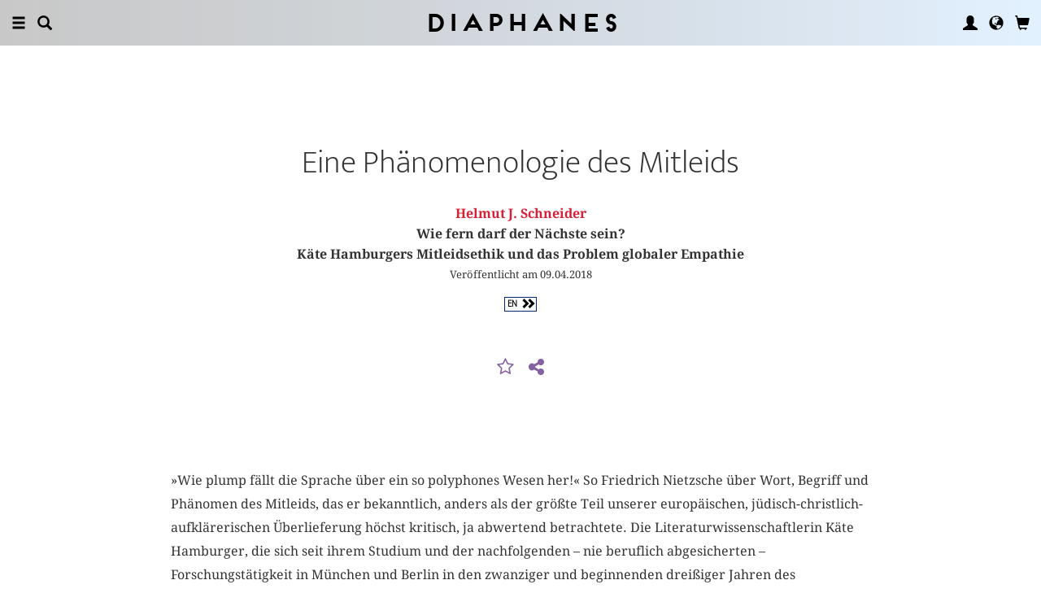

--- FILE ---
content_type: text/html; charset=UTF-8
request_url: https://diaphanes.de/titel/eine-phaenomenologie-des-mitleids-5566
body_size: 16338
content:
<!DOCTYPE html>
<html class="" lang="de">
<head>
	<meta charset="utf-8">
<meta name="robots" content="index, follow">
<meta name="revisit-after" content="1 days">
<meta http-equiv="X-UA-Compatible" content="IE=edge">
<meta name="viewport" content="width=device-width, initial-scale=1">
<meta http-equiv="language" content="de">
<meta property="og:url" content="http://diaphanes.de/titel/wie-fern-darf-der-naechste-sein-5566">
<meta property="og:title" content="Helmut J. Schneider: Wie fern darf der Nächste sein?. Käte Hamburgers Mitleidsethik und das Problem globaler Empathie">
<meta property="og:description" content="Der N&auml;chste wird nicht durch das Mitleid, sondern durch die Barmherzigkeit definiert.">
	<link rel="apple-touch-icon-precomposed" href="https://diaphanes.de/apple-touch-icon.png" />
	<title>diaphanes</title>
		<link rel="shortcut icon" href="/favicon.ico" />

	<!-- CSS: Main Libraries -->
	<link rel="stylesheet" href="/css_NE/bootstrap.css?v=13" type="text/css" media="all" />	<link rel="stylesheet" href="/css_NE/bootstrap-xlgrid.css" type="text/css" media="all" />	<link rel="stylesheet" href="/css_NE/font-awesome.min.css" type="text/css" media="all" />
	<!-- CSS: Tools -->
	<link rel="stylesheet" href="/plugins_NE/maximage/jquery.maximage.min.css" type="text/css" media="all" />	<link rel="stylesheet" href="/plugins_NE/swiper/swiper.min.css" type="text/css" media="all" />	<link rel="stylesheet" href="/plugins_NE/fancybox/jquery.fancybox.css" type="text/css" media="all" />	<link rel="stylesheet" href="/plugins_NE/jssocials/jssocials.css" type="text/css" media="all" />	<link rel="stylesheet" href="/plugins_NE/jssocials/jssocials-theme-flat.css" type="text/css" media="all" />	<link rel="stylesheet" href="/plugins_NE/switchery/switchery.css" type="text/css" media="all" />	
	<!-- CSS: Custom -->
	<link rel="stylesheet" href="/css_NE/frontend.css?v=13" type="text/css" media="all" />	<link rel="stylesheet" href="/css_NE/custom.fancybox.css?v=13" type="text/css" media="all" />
	<script type="text/javascript" charset="utf-8">
	var URLBASE		= '/';
	var piwikSiteId = 4;
	</script>

	<!-- JS: jQuery (muss vorab im Header geladen werden) -->
	<script src="/js_NE/jquery-1.11.3.min.js" type="text/javascript"></script>
		<!-- ALTES JS: PIWIK -->
	
	
	
	
<script>
var initials = {'suche' : 'Autor/Titel','email' : 'E-Mail','passwort' : 'passwort','name' : 'Nachname','vorname' : 'Vorname','firma' : 'Firma/Institution','anrede' : '','titel' : 'Titel','zusatz' : 'Zusatz','strasse' : 'Straße Nr.','plz' : 'PLZ','ort' : 'Stadt','land' : '','telefon_1' : 'Telefon','nachricht' : 'Nachricht','rezensionen' : 'Titel/Autor','downloads' : 'Titel/Autor','medium' : 'Medium','termin' : 'Termin','code' : 'Code','cc_cardholder' : 'Karteninhaber','cc_cardtype' : 'Karten Typ','cc_cardpan' : 'Kreditkartennummer','cc_expire' : 'gültig bis','cc_cardcvc2' : 'Sicherheitsnummer','elv_bankaccountholder' : 'Kontoinhaber','elv_bankaccount' : 'Kontonummer','elv_bankcode' : 'Bankleitzahl','elv_iban' : 'IBAN','elv_bic' : 'BIC','elv_bankcountry' : 'Land der Bank','gpy_bankaccountholder' : 'Kontoinhaber','gpy_bankaccount' : 'Kontonummer','gpy_bankcode' : 'Bankleitzahl','gpy_iban' : 'IBAN','gpy_bic' : 'BIC','gpy_bankcountry' : 'Land der Bank','eps_bankgrouptype' : 'Bankgruppe','pnt_bankaccountholder' : 'Kontoinhaber','pnt_bankaccount' : 'Kontonummer','pnt_bankcode' : 'Bankleitzahl','pnt_iban' : 'IBAN','pnt_bic' : 'BIC','pnt_bankcountry' : 'Land der Bank'};

</script>

		<!-- SPRACHE SETZEN  ACTIVE:de -->
	
<!-- Matomo -->
<script>
  var _paq = window._paq = window._paq || [];
  /* tracker methods like "setCustomDimension" should be called before "trackPageView" */
  _paq.push(['trackPageView']);
  _paq.push(['enableLinkTracking']);
  (function() {
    var u="//statistics.diaphanes.net/";
    _paq.push(['setTrackerUrl', u+'matomo.php']);
    _paq.push(['setSiteId', '1']);
    var d=document, g=d.createElement('script'), s=d.getElementsByTagName('script')[0];
    g.async=true; g.src=u+'matomo.js'; s.parentNode.insertBefore(g,s);
  })();
</script>
<!-- End Matomo Code -->
<style>
BODY.df-theme-guest.df-gradient:not(.df-lightbox),
BODY.df-theme-guest .df-gradient {
 background: rgb(200,200,200);
background: -moz-linear-gradient(90deg, rgba(200,200,200,1) 0%, rgba(223,239,255,0.6712885837928921) 100%);
background: -webkit-linear-gradient(90deg, rgba(200,200,200,1) 0%, rgba(223,239,255,0.6712885837928921) 100%);
background: linear-gradient(90deg, rgba(200,200,200,1) 0%, rgba(223,239,255,0.6712885837928921) 100%);
filter: progid:DXImageTransform.Microsoft.gradient(startColorstr="#c8c8c8",endColorstr="#dfefff",GradientType=1); }
</style>
</head>

<body class="df-theme-guest df-gradient df-projekt-detail">

<div id="df-helper" class="df-overflow-x-fix">

	<div id="df-mainmenu" class="df-gradient hidden-print">
	<div id="df-mainmenu-search">
		<form id="suche" name="suche" action="/projekt/suche" method="post">
			<input type="hidden" name="suchetyp" value="AND">
			<input type="hidden" name="suchtiefe" value="">
			<div class="col-xs-1 col-sm-1">
				<a href="javascript:void(0);" class="js-mainmenu-search-close glyphicon glyphicon-remove"></a>
			</div>
			<div class="col-xs-10 col-sm-10">
				<input type="text" id="suche_suche" name="suche" value="" placeholder="Stichwort" autocomplete="off">
			</div>
			<div class="col-xs-1 col-sm-1 text-right">
				&nbsp;
			</div>
		</form>
	</div>
	<ul class="df-mainmenu row">
		<li class="col-xs-4 col-sm-3">
			<ul class="df-mainmenu-left row">
				<li class="df-hide"><a href="javascript:void(0);" class="js-panel-left-close glyphicon glyphicon-remove" title="Schliessen"></a></li>
				<li><a href="javascript:void(0);" data-panel="sitemap" class="js-panel-left glyphicon glyphicon-menu-hamburger" title="Menu"></a></li>
				<li><a href="javascript:void(0);" class="js-mainmenu-search-trigger glyphicon glyphicon-search" title="Suchen"></a></li>
			</ul>
		</li>
		<li class="col-xs-4 col-sm-6 text-center"><h1 class="df-branding"><a href="/">Diaphanes</a></h1></li>
		<li class="col-xs-4 col-sm-3 text-right">
			<ul class="df-mainmenu-right row">
				<li class="df-hide"><a href="javascript:void(0);" class="js-panel-right-close glyphicon glyphicon-remove" title="Schliessen"></a></li>
				<li><a href="javascript:void(0);" onClick="d_service_login();" class="glyphicon glyphicon-user" title="Nutzerkonto"></a></li>				<li><a href="javascript:void(0);" onClick="openIModal(URLBASE + 'service/neModalLanguage');" class="glyphicon glyphicon-globe" title="Sprache"></a></li>
				<li><a href="javascript:void(0);" class="js-mainmenu-cart glyphicon glyphicon-shopping-cart" title="Warenkorb"></a><span id="js-cart-items" class="df-badge"></span></li>
			</ul>
		</li>
	</ul>
</div>
<div id="df-panel-left">
	<div id="df-panel-sitemap" class="js-panel-sticker">
	<div class="df-panel">
		<h1 class="df-panel-section"><a href="/buecher/liste/lv|mosaic">Bücher</a></h1>
		<ul class="df-panel-articles row">
			<li><a href="/buecher/listeneu/lv|mosaic">Neuerscheinungen</a></li>
			<li><a href="/buecher/listeinvorbereitung/lv|mosaic">In Vorbereitung</a></li>
			<li><a href="/buecher/liste/lv|mosaic">Gesamtverzeichnis</a></li>
			<li><a href="/autor/liste">Autor:innen</a></li>
			<li><a href="/reihen">Reihen</a></li>
			<li><a href="/vorschau">Verlagsvorschauen</a></li>
			<li><a href="/projekt/oa">Open-Access-Publikationen</a></li>
		</ul>
		<h1 class="df-panel-section">
			<a href="/projekt/magazin">Magazin</a>		</h1>
		<ul class="df-panel-articles row">
			<li><a href="/abo">Abonnements</a></li>
																<li><a href="/seite/verkaufsstellen-4394">Verkaufsstellen</a></li>
										<li><a href="/seite/vertrieb-4570">Vertrieb</a></li>
													<li><a href="/seite/mediadaten-4473">Mediadaten</a></li>
					</ul>
					<h1 class="df-panel-section">Themen</h1>
			<ul class="df-panel-articles row">
				<li><a href="/kategorie/kunst-4">Kunst</a></li>
				<li><a href="/kategorie/literatur-2">Literatur</a></li>
				<li><a href="/kategorie/diskurs-12">Diskurs</a></li>
				<li><a href="/kategorie/wissen-3">Wissen</a></li>
			</ul>
				<h1 class="df-panel-section row">
			<a href="/seite/diaphanes-berlin-4396">diaphanes Berlin</a>		</h1>
		<!-- <ul class="df-panel-articles row"></ul>		 -->
		<ul class="df-panel-articles"></ul>
		<h1 class="df-panel-section">
			<a href="/seite/info-3677">Info</a>		</h1>

		<ul class="df-panel-articles row">	
							<li><a href="/seite/info-3677">Info</a></li>
							<li><a href="/service/presse">Presse</a></li>
							<li><a href="/seite/vertrieb-3678">Vertrieb</a></li>
						
				<li><a href="javascript:void(0);" onClick="openIModal(URLBASE + 'service/neModalContact');">Kontakt</a></li>
				<li><a href="javascript:void(0);" onClick="openIModal('/service/neModalNewsletter');">Newsletter</a></li>
							<li><a href="/seite/manuskripte-4397">Manuskripte</a></li>
										<li><a href="/seite/jobs-4400">Jobs</a></li>
										<li><a href="/seite/datenschutzerklaerung-5733">Datenschutzerklärung</a></li>
										<li><a href="/seite/impressum-3675">Impressum</a></li>
					</ul>
	</div>
</div>
<!-- 
LV: - array(13) {
  [""]=>
  string(0) ""
  [4473]=>
  string(10) "Mediadaten"
  [3675]=>
  string(9) "Impressum"
  [3677]=>
  string(4) "Info"
  [3678]=>
  string(8) "Vertrieb"
  [4012]=>
  string(33) "Allgemeine Geschäftsbedingungen "
  [4394]=>
  string(15) "Verkaufsstellen"
  [4552]=>
  string(71) "Allgemeine Geschäftsbedingungen und Datenschutzrichtlinien Abonnements"
  [4396]=>
  string(16) "DIAPHANES Berlin"
  [4397]=>
  string(11) "Manuskripte"
  [4400]=>
  string(4) "Jobs"
  [4570]=>
  string(8) "Vertrieb"
  [5733]=>
  string(21) "Datenschutzerklärung"
}
-->	<div id="df-panel-search" class="js-panel-sticker">
	<div class="df-panel">
		<form>
			<div class="input-group">
				<input type="text" name="df-search" class="form-control" placeholder="Stichwort">
				<span class="input-group-btn">
					<button class="btn btn-primary" type="button">Suche</button>
				</span>
			</div>
		</form>
		<br>
		<h1 class="df-panel-section">Sprache</h1>
		<ul class="df-panel-articles row">
			<li><a href="#">Deutsch (7)</a></li>
			<li><a href="#" class="df-panel-disabled">Englisch (0)</a></li>
			<li><a href="#" class="df-panel-disabled">Französisch (0)</a></li>
			<li><a href="#">mehr</a></li>
		</ul>
		<h1 class="df-panel-section">Typ</h1>
		<ul class="df-panel-articles row">
			<li><a href="#">Buch (6)</a></li>
			<li><a href="#">Wissenschaftlicher Artikel (2)</a></li>
			<li><a href="#" class="df-panel-disabled">Interview (0)</a></li>
			<li><a href="#" class="df-panel-disabled">Video (0)</a></li>
			<li><a href="#" class="df-panel-disabled">Audio (0)</a></li>
			<li><a href="#" class="df-panel-disabled">Veranstaltung (0)</a></li>
			<li><a href="#" class="df-panel-disabled">Autoreninfo (0)</a></li>
		</ul>
		<h1 class="df-panel-section">Zugang</h1>
		<ul class="df-panel-articles row">
			<li><a href="#">Mitglieder d+ (8)</a></li>
			<li><a href="#" class="df-panel-disabled">Ressource+ (0)</a></li>
		</ul>
		<h1 class="df-panel-section">Format</h1>
		<ul class="df-panel-articles row">
			<li><a href="#">Broschur (4)</a></li>
			<li><a href="#" class="df-panel-disabled">Gebunden (2)</a></li>
			<li><a href="#" class="df-panel-disabled">PDF (2)</a></li>
			<li><a href="#">ePub (6)</a></li>
			<li><a href="#">mehr</a></li>
		</ul>
		<h1 class="df-panel-section">Kategorien</h1>
		<ul class="df-panel-articles row">
			<li><a href="#">Literatur (5)</a></li>
			<li><a href="#">Diskurs (2)</a></li>
			<li><a href="#">Kunst (1)</a></li>
			<li><a href="#" class="df-panel-disabled">Wissenschaft (0)</a></li>
			<li><a href="#">mehr</a></li>
		</ul>
		<h1 class="df-panel-section">Zeitlich</h1>
		<ul class="df-panel-articles row">
			<li><a href="#">21. Jahrhundert (6)</a></li>
			<li><a href="#">20. Jahrhundert (2)</a></li>
			<li><a href="#" class="df-panel-disabled">19. Jahrhundert (0)</a></li>
			<li><a href="#" class="df-panel-disabled">18. Jahrhundert (0)</a></li>
			<li><a href="#">mehr</a></li>
		</ul>
		<h1 class="df-panel-section">Geographisch</h1>
		<ul class="df-panel-articles row">
			<li><a href="#" class="df-panel-disabled">Asien (0)</a></li>
			<li><a href="#">Amerika (1)</a></li>
			<li><a href="#">Europa (2)</a></li>
			<li><a href="#">mehr</a></li>
		</ul>
	</div>
</div>
</div>

<div id="df-panel-right">
	<div id="df-panel-user" class="js-panel-sticker">	<div class="df-panel">		<h1 class="df-panel-section">Nutzerkonto</h1>		<ul class="df-panel-articles row">			<li class="row"><a href="/service/registrieren">Meine Daten</a></li>			<li class="row"><a href="javascript:void(0);" onClick="d_service_logout();">Abmelden</a></li>		</ul>	</div></div></div>
	<!-- 
 SELBSTSTÄNDIGER ARTIKEL
-->
<div id="df-page">
    
	<div id="df-content">
	    
		
		<div class="df-content-container row">
			
					    
			<div class="df-content-box df-content-reader row">
				
				<div class="df-content row">
					<div class="df-box row">
						<div class="df-box-content">
							
							<div class="df-content-formats">
															</div>
							
							<h1 class="df-box-header">Eine Phänomenologie des Mitleids</h1>							
								<div class="df-box-masterdata df-padding-top-s df-padding-bottom-l">
		<p><b><a href="/person/helmut-j-schneider-2598"    class="df-person" title="" alt="" >Helmut J. Schneider</a></b></p><p class="df-padding-bottom-xxxs"><b>Wie fern darf der Nächste sein?<br>Käte Hamburgers Mitleidsethik und das Problem globaler Empathie</b></p><p class="df-small">Veröffentlicht am 09.04.2018</p><p class="df-box-lead df-padding-top-s"><span>	<a href="/titel/how-distant-can-my-neighbor-be-5567" class="df-flag-language-version df-language-version-en" title="This text is also available in English." alt="This text is also available in English.">
		<span class="df-flag-label" style="font-size: 90%; top: -.05em; line-height: .9;">EN</span>
		<i class="glyphicon glyphicon-chevron-right"></i><i class="glyphicon glyphicon-chevron-right"></i>
	</a>
</span></p>	</div>
							<div class="df-content-tools df-padding-bottom-l hidden-print">
								<a href="javascript:void(0);" onClick="updateWishlist(this, '/service/modal/wishlist/formatId|0/produktId|5566');" class="df-tool df-tool-wishlist fa fa-star-o df-colorize-rgt" title="Merken"></a>
								<a href="javascript:void(0);" onClick="openIModal('/service/modal/share/url|https-DD--DS--DS-diaphanes.de-DS-titel-DS-wie-fern-darf-der-naechste-sein-5566/text|Wie+fern+darf+der+N%C3%A4chste+sein%3F');" class="df-tool df-tool-share fa fa-share-alt df-colorize-rgt" title="Teilen"></a>
								<!--<a href="javascript:void(0);" onClick="openIModal('/service/modal/download/produkt/5566');" class="df-tool df-tool-share fa fa-map-o" title="Drucken"></a>-->
							</div>
							
							<!-- bool(true)
bool(true)
bool(true)
bool(true)
object(Data_Card)#192 (19) {
  ["_cardinfo"]=>
  array(23) {
    ["handle_region"]=>
    string(2) "de"
    ["handle_liefer"]=>
    string(2) "de"
    ["currency"]=>
    string(6) "&euro;"
    ["shopadditions"]=>
    array(1) {
      [7850]=>
      array(6) {
        ["buch_id"]=>
        string(4) "8641"
        ["titel"]=>
        string(23) "Vorschau Frühjahr 2026"
        ["format"]=>
        string(10) "Broschüre"
        ["format_id"]=>
        string(4) "7850"
        ["gewicht"]=>
        string(3) "114"
        ["Uploads"]=>
        array(2) {
          ["exportpdf"]=>
          string(39) "../uploads/exportpdf/8641_book_9916.pdf"
          ["inhalt"]=>
          string(36) "../uploads/inhalt/8641_book_2469.pdf"
        }
      }
    }
    ["cardadditions"]=>
    array(1) {
      [7850]=>
      int(0)
    }
    ["rabatte"]=>
    array(0) {
    }
    ["tokenBestellung"]=>
    int(0)
    ["s_preis_buecher"]=>
    float(0)
    ["s_preis"]=>
    float(0)
    ["s_gewicht"]=>
    int(114)
    ["s_mwst_voll"]=>
    float(0)
    ["s_mwst_reduziert"]=>
    float(0)
    ["s_mwst"]=>
    float(0)
    ["s_rabatt"]=>
    float(0)
    ["f_counter"]=>
    int(0)
    ["f_print"]=>
    int(0)
    ["f_digital"]=>
    int(0)
    ["f_abo"]=>
    int(0)
    ["f_abomagazin"]=>
    int(0)
    ["f_multimedia"]=>
    int(0)
    ["f_onlydigital"]=>
    bool(false)
    ["f_onlyabo"]=>
    bool(false)
    ["akt_versand"]=>
    NULL
  }
  ["_card"]=>
  array(0) {
  }
  ["_formate"]=>
  array(0) {
  }
  ["_user"]=>
  object(Data_User)#193 (5) {
    ["_filterNotKat":"Data_User":private]=>
    array(0) {
    }
    ["_filterNotLang":"Data_User":private]=>
    array(0) {
    }
    ["_abonnemente":"Data_User":private]=>
    array(0) {
    }
    ["_ipAccess":"Data_User":private]=>
    bool(false)
    ["_dataObj":protected]=>
    NULL
  }
  ["_adressen"]=>
  NULL
  ["_lieferadresse"]=>
  NULL
  ["_rechnungsadresse"]=>
  NULL
  ["_region"]=>
  string(2) "de"
  ["_merkliste"]=>
  array(0) {
  }
  ["_merklisteFull"]=>
  array(0) {
  }
  ["_merkFormat"]=>
  array(0) {
  }
  ["_merkProjekt"]=>
  array(0) {
  }
  ["_digitals"]=>
  array(0) {
  }
  ["_digitalsFull"]=>
  array(0) {
  }
  ["_digitalFormat"]=>
  array(0) {
  }
  ["_digitalProjekt"]=>
  array(0) {
  }
  ["_lang"]=>
  string(2) "de"
  ["_langcontent"]=>
  array(1) {
    [0]=>
    string(2) "de"
  }
  ["_dataObj":protected]=>
  NULL
}
array(12) {
  ["Config"]=>
  array(3) {
    ["userAgent"]=>
    string(32) "89c9d22440a44a8e4eb73ced5ddc756a"
    ["time"]=>
    int(1773331422)
    ["timeout"]=>
    int(10)
  }
  ["lang"]=>
  string(2) "de"
  ["langcontent"]=>
  array(1) {
    [0]=>
    string(2) "de"
  }
  ["lastcheck"]=>
  int(1769011422)
  ["user"]=>
  array(0) {
  }
  ["siteinfo"]=>
  array(2) {
    ["filter"]=>
    array(9) {
      [74]=>
      array(2) {
        ["name"]=>
        string(10) "Kinderbuch"
        ["isset"]=>
        int(1)
      }
      [2]=>
      array(2) {
        ["name"]=>
        string(9) "Literatur"
        ["isset"]=>
        int(1)
      }
      [12]=>
      array(2) {
        ["name"]=>
        string(7) "Diskurs"
        ["isset"]=>
        int(1)
      }
      [1]=>
      array(2) {
        ["name"]=>
        string(11) "Philosophie"
        ["isset"]=>
        int(1)
      }
      [4]=>
      array(2) {
        ["name"]=>
        string(5) "Kunst"
        ["isset"]=>
        int(1)
      }
      [3]=>
      array(2) {
        ["name"]=>
        string(12) "Wissenschaft"
        ["isset"]=>
        int(1)
      }
      [11]=>
      array(2) {
        ["name"]=>
        string(6) "Medien"
        ["isset"]=>
        int(1)
      }
      [65]=>
      array(2) {
        ["name"]=>
        string(12) "Pop / Divers"
        ["isset"]=>
        int(1)
      }
      [64]=>
      array(2) {
        ["name"]=>
        string(12) "Platon & Co."
        ["isset"]=>
        int(1)
      }
    }
    ["langfilter"]=>
    string(1) "0"
  }
  ["currentIP"]=>
  string(13) "3.145.185.226"
  ["checkip"]=>
  int(0)
  ["checkipaccess"]=>
  array(0) {
  }
  ["device"]=>
  string(8) "standard"
  ["card"]=>
  array(0) {
  }
  ["cardinfo"]=>
  array(23) {
    ["handle_region"]=>
    string(2) "de"
    ["handle_liefer"]=>
    string(2) "de"
    ["currency"]=>
    string(6) "&euro;"
    ["shopadditions"]=>
    array(1) {
      [7850]=>
      array(6) {
        ["buch_id"]=>
        string(4) "8641"
        ["titel"]=>
        string(23) "Vorschau Frühjahr 2026"
        ["format"]=>
        string(10) "Broschüre"
        ["format_id"]=>
        string(4) "7850"
        ["gewicht"]=>
        string(3) "114"
        ["Uploads"]=>
        array(2) {
          ["exportpdf"]=>
          string(39) "../uploads/exportpdf/8641_book_9916.pdf"
          ["inhalt"]=>
          string(36) "../uploads/inhalt/8641_book_2469.pdf"
        }
      }
    }
    ["cardadditions"]=>
    array(1) {
      [7850]=>
      int(0)
    }
    ["rabatte"]=>
    array(0) {
    }
    ["tokenBestellung"]=>
    int(0)
    ["s_preis_buecher"]=>
    float(0)
    ["s_preis"]=>
    float(0)
    ["s_gewicht"]=>
    int(114)
    ["s_mwst_voll"]=>
    float(0)
    ["s_mwst_reduziert"]=>
    float(0)
    ["s_mwst"]=>
    float(0)
    ["s_rabatt"]=>
    float(0)
    ["f_counter"]=>
    int(0)
    ["f_print"]=>
    int(0)
    ["f_digital"]=>
    int(0)
    ["f_abo"]=>
    int(0)
    ["f_abomagazin"]=>
    int(0)
    ["f_multimedia"]=>
    int(0)
    ["f_onlydigital"]=>
    bool(false)
    ["f_onlyabo"]=>
    bool(false)
    ["akt_versand"]=>
    NULL
  }
}
--><div class="df-box-etext df-padding-top-xxl"><p class="cke_p">»Wie plump fällt die Sprache über ein so polyphones Wesen her!« So Friedrich Nietzsche über Wort, Begriff und Phänomen des Mitleids, das er bekanntlich, anders als der größte Teil unserer europäischen, jüdisch-christlich-aufklärerischen Überlieferung höchst kritisch, ja abwertend betrachtete. Die Literaturwissenschaftlerin Käte Hamburger, die sich seit ihrem Studium und der nachfolgenden&nbsp;– nie beruflich abgesicherten&nbsp;– Forschungstätigkeit in München und Berlin in den zwanziger und beginnenden dreißiger Jahren des vergangenen Jahrhunderts intensiv mit philosophischen Fragen beschäftigte, wobei der Einfluss von Husserls Phänomenologie prägend war; diese bedeutende Frau, deren Lebensweg durch die doppelte Diskriminierung als Frau und Jüdin gezeichnet war, wendete sich in ihren hohen Achtzigern&nbsp;– nach der 1933 erzwungenen Emigration in Schweden, der Rückkehr nach Deutschland Mitte der fünfziger Jahre und schließlich dem späten Ruhm durch ihr Buch über die <em>Logik der Dichtung</em>, das die Sechzigjährige in Stuttgart als Habilitationsschrift einreichte (die erste germanistische Habilitation einer Frau in Deutschland überhaupt)&nbsp;– der Aufgabe einer <em>Phänomenologie des Mitleids</em> zu. In dem schwer zugänglichen, spröden Werk nimmt Hamburger zunächst eine penible begriffskritische Analyse des Gegenstands vor. Aus dem »chaotischen Bild«, das ihr die vielen, einander widersprechenden und in sich widersprüchlichen Ansätze in der Theoriegeschichte bieten, möchte die Autorin eine Art »Metatheorie« herausarbeiten, die zugleich den Grund für das begriffliche Chaos benennen soll. Diesen findet sie in der bisher unerkannten »Distanzstruktur« des Mitleids. Als heuristische Leitformel für diese Distanzstruktur dient Hamburger Wittgensteins Definition aus den <em>Philosophischen Untersuchungen</em>, Mitleid sei eine »Form der Überzeugung, daß ein Andrer Schmerzen hat«. Gerade weil diese Definition die Gefühlskomponente unberücksichtigt lässt, bietet sie der Autorin den heilsamen Kontrast zu den kategorialen Vermischungen, von denen die »gefühlsmoralische Verhaltensweise« des Mitleids kontaminiert sei. Wittgensteins Mitleidsdefinition als Überzeugung von den Schmerzen des Anderen bzw. ihrem Verstehen impliziere einen das »Mitleid mittelbar […] reflektorisch fundierenden Vorgang«, der es gegen jede Form affektiver Unmittelbarkeit absetzt. Die Unhintergehbarkeit der reflexiven Distanz zeigt sich Hamburger nicht zuletzt an den widersprüchlichen Erklärungen der großen Gefühlsapologeten des Mitleids Rousseau und Schopenhauer, wie es möglich sein soll, mit, ja <em>in</em> einem Anderen selbst zu leiden. So bestimmte Rousseau in seiner <em>Abhandlung über die Ungleichheit unter den Menschen</em> von 1755&nbsp;– einem Ursprungsdokument der Gefühlstheorie, auf das sich Schopenhauer berief&nbsp;– die instinkthafte Spontaneität des Mitleids zunächst negativ als einen »angeborenen Widerwillen seinen Mitmenschen leiden zu sehen«, und begrenzte die positiven Wirkungen dieses menschlichen Naturtriebs durch den anderen der Selbstliebe oder Selbsterhaltung (amour de soi, conservation de soi-même). Und wenn sein deutscher Nachfolger, mit dem sich Hamburger intensiv auseinandersetzt, das Mitleid einerseits als »spekulativen Identifikationsakt« begreift, der in der »Aufhebung des Unterschiedes zwischen mir und dem Anderen« besteht, so muss er doch im selben Atemzug eingestehen, dass, »da ich nun doch nicht in der Haut des Anderen stecke«, dies »allein vermittelst der Erkenntnis, die ich von ihm habe, in der Vorstellung von ihm in meinem Kopf« möglich sei.<br></p><p class="cke_p"><br></p><p class="cke_p">Vom Gefühl und besonders vom Leiden aus ergibt sich kein Weg zur Ethik mitmenschlichen Verhaltens. Die dominierende Gefühlsbetonung im Mitleid verwischt nach Hamburger die Tatsache, dass wir das Leiden des Anderen immer nur im Modus der distanzierten und vermittelten Vorstellung eines Als-Ob erfahren können. Mitleidend leiden wir ohne zu leiden, im Bezug auf das Leiden des Anderen ist nur Teil<em>nahme</em>, nicht aber identifizierende Teil<em>habe</em> möglich, wie sehr Letzteres auch immer wieder suggeriert werden mag. Hamburger zitiert den Egoismus-Apologeten Max Stirner, man könne zwar nicht die Zahnschmerzen seines Mitmenschen haben, jedoch: »Ihn schmerzt sein Zahn, mich aber schmerzt sein Schmerz.« Man ist versucht, hier an Bill Clintons berühmt-berüchtigtes Bekenntnis zu erinnern, »I feel your pain« (oder Angela Merkels angesichts der leidenden griechischen Bevölkerung »blutendes Herz«). Solche emotionalen Bekundungen können selten ein »Moment des Selbstbezugs«, zugespitzt des narzisstischen Selbstgenusses oder auch Selbstmitleids, verleugnen. Dagegen wird in dem rational verstehenden Bezug der Andere in seiner Andersheit anerkannt und nicht einem vagen Fühlen des Ichs eingemeindet: Nicht Clintons emphatisches »I feel your pain« also, sondern Wittgensteins asketische »Überzeugung, dass ein Anderer leidet«. Das bedeutet nicht etwa eine Abwertung des Gefühlsmoments als solchem. Es geht vielmehr allein um dessen <em>ethischen Stellenwert</em>, den Hamburger bestreitet. Soweit Mitleid vom Gefühl bestimmt oder mitbestimmt ist&nbsp;– und ohne das ist es kaum sinnvoll, von Mitleid zu sprechen –, kann es für Hamburger keine ethische Kategorie sein; es gibt keine Mitleids<em>ethik</em>, alle Versuche, zwischenmenschliches Verhalten normativ auf dem Mitleid zu begründen, haben nur Verwirrung angerichtet. Die lapidare Schlussfolgerung der Autorin lautet, dass es sich beim Mitleid um eine »ethisch neutrale« Gefühlsregung handele, die mal zu einer guten, oft zu gar keiner, nicht selten auch zu einer bedenklichen Handlung führen könne. Da Mitleid keinen intrinsischen ethischen Wert besitzt, gebe es auch keinen »mitleidigen Menschen«, so »wie es einen guten, gerechten, selbstlosen, tapferen usw. Menschen gibt«. »Mitleid«, so Käte Hamburger resümierend, sei keine Charaktereigenschaft, sondern gehöre dem menschlichen Gefühlsleben an. Unterhalb der strengen ethischen Schwelle jedoch behält das Mitleid für Hamburger als »Faktum der Teilnahme überhaupt« einen positiven Ort im zwischenmenschlichen Verhalten, von dem aus sich möglicher-, aber nicht notwendigerweise der Weg zu praktischem Beistand öffnet. Auf dieses Moment tätiger Mitmenschlichkeit kommt es Hamburger letztlich an; seiner Freilegung dient die ebenso aufwendige wie scharfsinnige Destruktion der bisherigen Mitleidstheorien, die nach ihr den ethischen Kern des Handelns nur verdunkelt hätten. Dieser Kern lässt sich als Frage formulieren: Gibt es einen Weg, der von Wittgensteins Überzeugung vom Leiden eines Anderen zum tätigen Beistand für diesen Anderen führt?<br></p><p class="cke_p"><br></p><p class="cke_p">Zur genaueren Abgrenzung stellt Hamburger in einem ersten Schritt dem Mitleid die Gerechtigkeit als die andere Grundkategorie des zwischenmenschlichen Verhaltens gegenüber. In der Gerechtigkeit werde von der konkret-individuellen Beschaffenheit des Ichs und des Anderen sowie der jeweiligen Situation abstrahiert, die im Mitleid bewahrt, ja ursprünglich gemeint sei. Der Mitleid Fühlende richtet sich als dieses einzigartige Individuum auf das andere, leidende Individuum ebenfalls in seiner Einzigartigkeit, ohne dass der&nbsp;– vom Verstehen geleitete&nbsp;– Bezug in einem übergeordneten Dritten, einem vernünftig Allgemeinen aufgelöst würde. Aber auch dieser mitfühlende Verstehensakt zwischen Einzelnen in ihrer Individualität bedarf einer ihm vorausliegenden Gemeinsamkeit. Hamburger sieht sie in der von allen Menschen geteilten Menschennatur, die jede Annahme einer näheren »Gefühlsgrundlage« überflüssig mache. Dabei verweist sie auf einen zentralen Begriff des aufklärerischen 18. Jahrhunderts, den sie in der Fassung des schottischen Moralphilosophen David Hume erläutert: den Begriff der »sympathy«. Die Annahme einer ursprünglichen, allen Menschen gemeinsamen Gefühlsausstattung habe es Hume erlaubt, Mitleid (»compassion«, »pity«, deren Bedeutungsumfang enger ist als der von »sympathy«, der sie einschließt) als Mitgefühl mit einem emphatisch Anderen zu begreifen. Humes Theorie der »sympathy« stellt für Hamburger den einzigen Ansatz der gesamten Philosophiegeschichte dar, der ein Verstehen fremden Fühlens und insbesondere Leidens denken lässt, das »schon in sich selbst die Distanz [enthält], die in meinem Bewußtsein den anderen <em>als</em> den anderen von mir trennt«. Dieser Rückgriff auf den aufklärerischen Begriff der »sympathy« ist der zweite und entscheidende Schritt in Hamburgers Argumentation zugunsten einer »positiven« Mitleidsbestimmung. »Sympathy« oder Sympathie war der grundlegende Wert der humanistischen Ethik der Aufklärung. In der »Sympathie« bekundet sich die Zugehörigkeit aller Menschen zu dem einen »Menschengeschlecht«. Hamburger präzisiert diese Kernvorstellung des aufklärerischen Universalismus im Sinne ihrer Distanzkonzeption des Mitleids. »Sympathy«, so wie Hume (bzw. Hamburgers Hume) sie begreift, ist nicht als allumfassendes Menschheitsgefühl relevant, sondern allein als die Voraussetzung für den je einzelnen Akt des (empathetischen) Verstehens des Anderen, der dem Mitleid zugrunde liegt. Der legitime Ort des Mitleids liegt also zwischen den beiden Polen der persönlichen Betroffenheit im engsten Beziehungskreis einerseits und einem globalen Menschheitsgefühl andererseits, in denen beiden diese Distanz eben aufgehoben ist.<br></p><p class="cke_p"><br></p><p class="cke_p">Dabei haben »Kummer und Sorge« um die Nächsten für Hamburger freilich unverkennbar höheren Wert als ein unterschiedsloses Mitfühlen »im Großen und Ganzen«. Der prinzipielle Vorbehalt gegenüber einem christlich-humanistisch-aufklärerischen Universalismus, sofern dieser sich aus der mitmenschlichen Praxis entfernt und ins Vage-Unverbindliche verflüchtigt, tritt mit aller Deutlichkeit in Hamburgers Ausführungen über eine dem Mitleid benachbarte, oft mit ihm verbundene praktische Haltung hervor: die Barmherzigkeit. Mit nachdrücklich positiver Parteinahme stellt Hamburger diese Haltung tätiger Mitmenschlichkeit der »gefühlsmoralischen Verhaltensweise« des Mitleids gegenüber. Zur Illustration greift sie auf das anschauliche Kernstück des neutestamentlichen Liebesgebots zurück: Jesu Erzählung vom barmherzigen Samariter. Der Samariter, der anders als die achtlos vorübergehenden Personen des Priesters und Leviten, vom Pferd steigt, um dem von Räubern Überfallenen und Verwundeten beizustehen, mag einem spontanen Gefühlsimpuls folgen, entscheidend aber sei die Tatsache seiner aktiven Hinwendung zum »Nächsten«. Mit der Erzählung antwortete Jesus auf die Frage des Schriftgelehrten, wer denn der »Nächste« des Liebesgebots sei: Es ist, so lehrt das Beispiel, jeweils der, den der Mensch durch barmherziges Handeln zu seinem Nächsten <em>macht</em>. »Barmherzigkeit« bezeichnet somit eine existenzielle Betroffenheit im Innersten, die mehr ist als bloßes Gefühl. »Da er ihn sah, jammerte sein«, übersetzt Luther. Für Hamburger erweist dieses Zitat den Affekt als wichtiges, aber hinter dem beherzten Eingreifen zurückstehendes Motiv. Barmherzigkeit, schreibt sie, sei »ein problemloses, jeglicher Diskussion entzogenes praktisches Tun«, weshalb es so wenig wie eine »Mitleidsethik auch keine »Barmherzigkeitsethik« gebe. Die Erleichterung der Autorin ist förmlich spürbar, jenseits des vagen und widersprüchlichen Mitleidsphänomens endlich den sicheren Boden moralischer Selbstverständlichkeit und Eindeutigkeit erreicht zu haben. Das christlich-paulinische Liebesgebot sieht Hamburger auf derselben Linie. »Liebe deinen Nächsten wie dich selbst« bedeute nicht etwa eine Gefühlsübertragung von Ich zu Du&nbsp;– »Von der Selbstliebe führt kein Weg zur Nächstenliebe«, heißt es –, sondern die gemeinsame »Befolgung der Sittengebote, die das mitmenschliche Leben regeln und erst möglich machen«.</p><p class="cke_p">»Wie fern darf der Nächste sein?« Die erste Antwort Käte Hamburgers lautet: Als Gegenstand des Mitleids <em>ist er notwendig fern</em>, und zwar im Sinne einer bewussten Distanz zum »Anderen«. Dass andererseits der uns vorgängig Nahe- oder Zunächst-Stehende das Mitleid zugunsten von »Kummer und Sorge« ausschließt, wäre die zweite Antwort. Die dritte Antwort ist ihrerseits eine Frage, die an Hamburgers knappe Ausführungen zur Barmherzigkeit anschließt: Wie weit kann sich das »unpersönliche« Mitleid, das wir heute eher Empathie nennen würden, erstrecken, ohne sich in »folgenlosem Ergriffensein« zu erschöpfen? In welche Ferne dürfen, oder müssen wir sogar ausgreifen, um sie zum Raum des »Nächsten« zu machen, der vielleicht der Vorstellung einer »globalen Empathie« nahekommt? Und wie verhält es sich nun aus der Perspektive von Käte Hamburgers Mitleidskritik mit jenem aus der Aufklärung ererbten universalistischen Anspruch, der ja bis heute, in welcher kritischen Modifikation und Relativierung auch immer, die Grundlage jeder Reflexion über eine globale Ethik und Empathie geblieben ist?<br></p><p class="cke_p"><br></p><p class="cke_p">In ihren literaturgeschichtlichen Arbeiten, etwa zur attischen Tragödie und ihren modernen Versionen im 20. Jahrhundert, zu Ibsen, zu Tolstoi und insbesondere zu Thomas Mann, zeigt sich Hamburger als pathosferne, nüchterne Verfechterin der klassischen Humanitätsidee und ihrer dichterischen Formung. Umso überraschender ist ihre Kritik im Mitleidsbuch an dem größten Exponenten der literarischen Aufklärung in Deutschland, Gotthold Ephraim Lessing. In Lessings an Aristoteles anschließender Tragödienkonzeption als einem »Gedicht, welches Mitleid erzeugt« und hierdurch moralische Wirkung ausübe, denn »der mitleidigste Mensch ist der beste Mensch«, sieht Hamburger eine ebenso wirkungsmächtige wie verhängnisvolle Grenzverwischung von Realität und Fiktion und damit von Moral und Ästhetik am Werk, der ihre ganze Kritik gilt. Wie können wir, fragt Hamburger, Mitleid mit fiktiven Figuren empfinden, und wie, zweitens, dies dann in die lebensweltliche Wirklichkeit übertragen? Dies war in der Tat der Anspruch Lessings gewesen: Wir sollen das Theater gebessert verlassen, nicht etwa indem wir moralische Belehrungen empfangen haben, sondern durch die Erweiterung und »Übung« unserer Empathiefähigkeit. Das war gemeint mit dem »mitleidigsten Menschen« als dem »besten Menschen«: Er ist derjenige, der das Mitleid zu einer »tugendhaften Fertigkeit« habitualisiert hat und daher der »zu allen gesellschaftlichen Tugenden aufgelegteste«. Damit aber habe, so Hamburger, der große Aufklärer den »ontologischen Ort des Mitleids« verkannt, der allein im Bereich realer zwischenmenschlicher Beziehungen liege. Die »Mitleid genannte Teilnahme«, die sich auf den tragischen Helden richtet, gehört einer anderen Ordnung als der sozialen an: »Nebenmenschen, Mitmenschen können fiktive Figuren nicht sein.« Hamburger wird nicht müde, das Mitleid als »eine Kategorie der Realität« gegen jede ästhetische (dramaturgische) Übernahme zu verteidigen. Denn es sei gerade die Vermengung der verschiedenen Seinsweisen der Dichtung und der Realität gewesen, die maßgeblich zur Verkennung der Differenzstruktur des Mitleids beigetragen habe. Um nur ein Moment zu nennen: Fiktive Figuren suggerieren eine Transparenz des »Anderen« und damit eine restlose Einfühlungsmöglichkeit in ihn; in der Fiktion wird gerade die Andersheit, die den Anderen in seiner Wirklichkeit konstituiert, ausgelöscht.</p><p class="cke_p">Hier tritt der Bezug von Käte Hamburgers Mitleidskonzeption zu ihrem früheren wissenschaftlichen Werk klar zutage. Es geht ihr hier wie dort um die phänomenologische Abgrenzung von Dichtung und Wirklichkeit. Der »sprachtheoretischen« Begründung der Eigengesetzlichkeit dichterischer Fiktion war ihr bekanntestes, berühmtes Buch zur <em>Logik der Dichtung</em> gewidmet, dem ein weiteres, weniger bekanntes, mit gleicher Stoßrichtung unter dem Titel <em>Wahrheit und ästhetische Wahrheit</em> folgte. Hatte die erstere Untersuchung die Wirklichkeitsaussage von der Fiktionsaussage unterschieden, so untermauerte die spätere diese Grenzbestimmung mit einem philosophischen Wahrheitsbegriff, der strikt auf die historisch-lebensweltliche Realität&nbsp;– mit Wittgenstein das, »was der Fall ist«&nbsp;– beschränkt wurde. Hamburger unterzog die Rede von einer »ästhetischen Wahrheit«, wie sie einen bedeutenden Strang der (vor allem deutschen) Kunstreflexion von Hegel bis Heidegger und Adorno prägte, einer scharfen, von Polemik nicht freien Kritik. Wahrheit widersetzt sich, so heißt es, »der Seinsweise des Kunstwerks, der Kunst. In ihrem Bereich verliert Wahrheit den Bedeutungsgehalt, der sie konstituiert: identisch zu sein mit dem, was der Fall ist. Der Begriff der ästhetischen Wahrheit ist ein in sich selbst widerspruchsvoller Begriff […].« Hamburgers Scheidung von Wahrheit und Kunst dient dabei weniger dem Interesse der ästhetischen Autonomie als dem der Wahrheit in »ihrer letztlich ethischen Bedeutung als leitendem Wertbegriff menschlichen Lebens und der menschlichen Gesellschaft«.</p><p class="cke_p">Nun scheint jedoch bereits in der lebensweltlichen Mitleidserfahrung ein ästhetisches Moment wirksam, ja für sie unabdingbar zu sein. Es handelt sich um die Einbildungskraft. Schon in der aufklärerischen »sympathy« besaß die Einbildungskraft eine konstitutive Funktion, insofern sie die Erkenntnis vom Leid des Anderen erst zur lebhaften inneren Anschauung bringt. Hamburger stellt dies selbst für Hume fest und bescheinigt ihm sogar, das Mitleid völlig auf die Einbildungskraft gegründet zu haben; doch dann ist ihr dieser imaginative Prozess nur ein weiterer Beleg für die Reflexivität des Mitleids. Damit ist jedoch das Moment anschaulicher Unmittelbarkeit und imaginativer Intensivierung im Mitleidsakt unterschätzt. Es ist erst das Sich-vor-Augen-Stellen, Sich-zur-inneren-Anschauung-Bringen auch dessen, was aktuell vor Augen liegt, das uns das Leid des Anderen nahe bringt. Das Theater, und in weiterem Sinn die Kunst, aktiviert dasselbe Vermögen der Einbildungskraft, das bereits im lebensweltlich-mitmenschlichen Akt wirksam ist, und trägt&nbsp;– zugegeben idealerweise&nbsp;– die derart fiktional »eingeübte« Empathie wieder in die Lebenswelt hinein. Damit stellt sich auch die Frage von Nähe und Ferne neu, indem die Einbildungskraft ja jede Ferne »vor das innere Auge zu bringen« vermag. Das Phänomen eines »Mitleids auf die Entfernung« bringt die alles durchdringende Macht unserer zeitgenössischen Kommunikationsmedien (und deren politische Manipulationsmöglichkeiten) ins Spiel. Dass Hamburger solche mediale Fragen so gut wie ganz ausblendet, liegt auch an ihrer Depotenzierung der Einbildungskraft. Ein anderer schottischer Moralphilosoph des 18. Jahrhunderts, den Hamburger weniger ausführlich erwähnt, nämlich Adam Smith, hat dagegen das imaginative Moment im Mitleids- oder »Sympathie«-Transfer in den Mittelpunkt gerückt und damit ermöglicht, dieses über die physischen Grenzen der interpersonalen Begegnung hinaus zu erweitern. Durch die »imagination«, so Smith, sprengen wir im Mitleidsakt unsere physischen Grenzen und öffnen uns für den Anderen&nbsp;– «entering the other person’s body”, lautet die mehrmals wiederholte Formel hierfür. Dass dies kein irrationaler Verschmelzungsakt in der Weise Schopenhauers, vielmehr durchaus mit Hamburgers Distanzstruktur vereinbar ist, zeigt sich daran, dass Smith den Mitleidsbezug zugleich als Kommunikationssituation begreift, für die ihm weiterhin die Theaterkonstellation von Zuschauer und Schauspieler das Vorbild liefert. Der Zuschauer des Leidenden zeigt sich zur imaginativen Versetzung in dessen Zustand nur bereit, so Smith, wenn der ihn nicht unvermittelt überfällt, sondern in einen weiteren Verständnishintergrund eingebettet erscheint; angesichts eines aus dem Zusammenhang gerissenen, für uns kontingenten Leidens wenden wir uns nur ab. Erst die Kontextualisierung (Erklärung, auch Erfindung, und hier können wir sagen: Fiktionalisierung oder Narrativierung) erlöst das Leiden aus seiner Eingeschlossenheit im einzelnen Körper und macht es anderen Individuen zugänglich. Daher fordert Smith auf der anderen Seite vom Leidenden selbst, den Ausdruck des Schmerzes herabzustimmen, um dem Zuschauer die Empathie zu ermöglichen. Beide Seiten verhandeln gewissermaßen ihre empathische Verbindung unter einer dritten Instanz, die andererseits in dieser Verhandlung hervorgebracht wird und die Smith den »unparteiischen Zuschauer«, »impartial spectator«, nennt. Diese Verbindung führt das Leiden (des Anderen) also in die soziale Dimension. Sie tut dies durch die Mäßigung einseitig-partikularer Gefühle, die als potenzielle Gewaltquelle wahrgenommen werden, und ihre (generalisierende) Verwandlung in sozial verträgliche Qualitäten. Smith spricht von einem »pitch of moderation« und einer »gewissen Mittelmäßigkeit«, a »certain mediocrity”: Solche Mäßigung ist freilich kaum dem tatsächlichen, sondern nur dem dargestellten Leid möglich. So treffen sich Smith und Lessing, der Sozialtheoretiker und der Theaterdichter, in einer spiegelbildlichen Konstellation: Dem dramaturgischen Moment in Smiths sozialer »sympathy« entspricht das soziale Moment von Lessings dramaturgischem »Mitleid«. Grundlegend für beide Konzepte ist die Bewegung von der körperlich-partikularen auf eine allgemeinere, potenziell universale Ebene. In dieser Weise kann die Versetzung des Selbst in den Anderen durch die Einbildungskraft als gründender Akt für den Aufbau des abstrakten Systems einer modernen Gesellschaft dienen, indem sie zwischenmenschliche Unmittelbarkeit verbindet mit einem offenen Vorgang der Verallgemeinerung oder »Vergeistigung«. Lessings Theater als »Schule des Mitleids« ist gewissermaßen das Konzentrat dieses im lebensweltlichen Alltag zufälligen Vorgangs in einer institutionalisierten Form.<br></p><p class="cke_p">Natürlich beginnt hier erst das Problem, wie weit sich die Einbildungskraft öffnen kann, ohne die emotionale, geschweige die praktische Anteilnahme zu verlieren. Smith ist skeptisch, was die Ausdehnung imaginativer Empathie über den Bereich der Familie, Freunde, Nachbarschaft, vielleicht auch noch der Nation angeht, denn auch ihm kommt es in erster Linie auf die aus der Sympathie erwachsende moralische Praxis an. Die sympathetische Einbildungskraft muss in letzter (wie immer ausgedehnter) Instanz an einen realen mitmenschlichen Bezug gebunden bleiben; sonst bewegt sie sich in der »autonomen« ästhetischen Sphäre, aus der es nach Hamburgers Kritik nur einen illegitimen Übersprung in die ethische Sphäre geben kann. Inwieweit unsere Medien, zumal die visuellen, dennoch zu einer globalen Empathiegemeinschaft beitragen können, muss hier offen bleiben. Ein Moment der »realen« Theatererfahrung erscheint immerhin bedeutsam, insofern es einen Übergang zur Erfahrung zwischenmenschlicher Wirklichkeit herstellt. Schon das zur selben Zeit und am selben Ort versammelte Publikum erfährt ja, indem es sich gemeinsam in die Bühnenhandlung versetzt, an sich selbst den Übergang aus der jeweiligen individuellen Isolation in eine solidarische Gemeinschaft. Das Ziel der von Lessing gemeinten Vorstellung ist nicht bloß, jeden Einzelnen als »besseren«, das heißt mitleidsfähigeren Menschen aus dem Theater zu entlassen, sondern alle Zuschauer bereits im Hier und Jetzt der Aufführung durch geteilte »Sympathie« oder Einfühlung in dem Bewusstsein gemeinsamer Menschlichkeit zu vereinigen. Abgezogen von ihren jeweiligen ständischen, ethnischen, religiösen, geschlechtlichen Bestimmungen sollten die Zuschauer eine nahezu körperliche Erfahrung ihrer, wie das 18. Jahrhundert gerne sagte, »Menschheit« machen: die Erfahrung der Humanität. Das aufklärerische Theater war also »Schauplatz« im doppelten Sinn, als fiktionale Bühnendarbietung und als exemplarischer Erfahrungsraum einer neuen, auf Egalität und Universalität hin angelegten, daher »abstrakten« Gesellschaft. Zu fragen wäre, wie weit dies auf eine medial vermittelte »Weltgesellschaft« zu übertragen ist. Vielleicht können wir, indem wir Bilder zur gleichen Zeit aus&nbsp;– und in&nbsp;– allen Teilen der Welt sehen, zumindest in herausgehobenen Fällen uns als eine Weltgesellschaft emotional erfahren, ohne die Distanz der Rationalität aufzugeben.<br></p></div>							
							<div class="df-box-article df-padding-top-xxl"><p>&raquo;Wie plump f&auml;llt die Sprache &uuml;ber ein so polyphones Wesen her!&laquo; So Friedrich Nietzsche &uuml;ber Wort, Begriff und Ph&auml;nomen des Mitleids, das er bekanntlich, anders als der gr&ouml;&szlig;te Teil unserer europ&auml;ischen, j&uuml;disch-christlich-aufkl&auml;rerischen &Uuml;berlieferung h&ouml;chst kritisch, ja abwertend betrachtete. Die Literaturwissenschaftlerin K&auml;te Hamburger, die sich seit ihrem Studium und der nachfolgenden&nbsp;&ndash; nie beruflich abgesicherten&nbsp;&ndash; Forschungst&auml;tigkeit in M&uuml;nchen und Berlin in den zwanziger und beginnenden drei&szlig;iger Jahren des vergangenen Jahrhunderts intensiv mit philosophischen Fragen besch&auml;ftigte, wobei der Einfluss von Husserls Ph&auml;nomenologie pr&auml;gend war; diese bedeutende Frau, deren Lebensweg durch die doppelte Diskriminierung als Frau und J&uuml;din gezeichnet war, wendete sich in ihren hohen Achtzigern&nbsp;&ndash; nach der 1933 erzwungenen Emigration in Schweden, der R&uuml;ckkehr nach Deutschland Mitte der f&uuml;nfziger Jahre und schlie&szlig;lich dem sp&auml;ten Ruhm durch ihr Buch &uuml;ber die <em>Logik der Dichtung</em>, das die Sechzigj&auml;hrige in Stuttgart als Habilitationsschrift einreichte (die erste germanistische Habilitation einer Frau in Deutschland &uuml;berhaupt)&nbsp;&ndash; der Aufgabe einer <em>Ph&auml;nomenologie des Mitleids</em> zu. In dem schwer zug&auml;nglichen, spr&ouml;den Werk nimmt Hamburger zun&auml;chst eine penible begriffskritische Analyse des Gegenstands vor.</p></div>							
								
								<div class="df-content-tools df-padding-top-l hidden-print">
									<a href="javascript:void(0);" onClick="updateWishlist(this, '/service/modal/wishlist/formatId|0/produktId|5566');" class="df-tool df-tool-wishlist fa fa-star-o df-colorize-rgt" title="Merken"></a>
									<a href="javascript:void(0);" onClick="openIModal('/service/modal/share/url|https-DD--DS--DS-diaphanes.de-DS-titel-DS-wie-fern-darf-der-naechste-sein-5566/text|Wie+fern+darf+der+N%C3%A4chste+sein%3F');" class="df-tool df-tool-share fa fa-share-alt df-colorize-rgt" title="Teilen"></a>
									<!--<a href="javascript:void(0);" onClick="openIModal('/service/modal/download/produkt/5566');" class="df-tool df-tool-share fa fa-map-o" title="Drucken"></a>-->
								</div>							
							
							
						</div><!-- .df-box-content -->
					</div><!-- .df-box -->
				</div><!-- .df-content -->
			</div><!-- .df-content-box -->
			
					</div>
				
		<div class="df-content-container row">			
						
		</div><!-- .df-content-container -->
		
				
				
				
		<div class="df-content-container row hidden-print">
	<div class="df-content-box df-content-reader row" style="background: rgba(255, 255, 255, 0.8);">
		<div class="df-content row">
			<div class="df-box row">
				<div class="df-box-content">
					
					<div class="df-box-language row">
						<div class="df-gradient col-xs-10 col-sm-10 col-md-6 col-lg-6 col-xl-6 col-xxl-6 col-xxxl-6 col-xs-offset-1 col-sm-offset-1 col-md-offset-3 col-lg-offset-3 col-xl-offset-3 col-xxl-offset-3 col-xxxl-offset-3">
											<p class="text-center">
					Meine Sprache<br>
					<span class="df-gallery-frontage">Deutsch</span>
				</p>
				<p class="df-padding-top-l text-center">
					Aktuell ausgewählte Inhalte<br>
					<span class="df-gallery-frontage">Deutsch</span>
				</p>							<div class="df-gallery-buttons df-padding-top-l text-center">
								<a href="javascript:void(0);" onClick="openIModal(URLBASE + 'service/neModalLanguage');" class="btn btn-primary">Ändern</a>
							</div>
						</div>
					</div>
					
				</div><!-- .df-box-content -->
			</div><!-- .df-box -->
		</div><!-- .df-content -->
	</div><!-- .df-content-box -->
</div><!-- .df-content-container -->
		
				
				<div class="df-content-container row">
			
			<div class="df-content-box df-content-reader row">
				<div class="df-content row">
					<div class="df-box col-xs-12 col-sm-12 row">
						<div class="df-box-content">
														
							<h1 class="df-box-header"><a href="/person/helmut-j-schneider-2598"    title="" alt="" >Helmut J. Schneider</a></h1><div class="df-box-article df-padding-top-m">Professor (em.) für neuere deutsche Literaturwissenschaft an der Universität Bonn. Frühere Positionen an der University of California, Irvine and Davis. Zahlreiche Gastprofessuren (u.a. Stanford University, University of Virginia, Harvard University und Georgetown University). Veröffentlichungen über deutsche und europäische Literatur des 18. bis 20. Jahrhunderts.</div>							
							<div class="df-content-tools df-padding-top-l hidden-print">
								<a href="javascript:void(0);" onclick="openIModal('/service/modal/share/url|https-DD--DS--DS-diaphanes.de-DS-person-DS-helmut-j-schneider-2598/text|Helmut+J.+Schneider');" class="df-tool df-tool-share fa fa-share-alt df-colorize-rgt" title="Teilen"></a>
								<!--<a title="Drucken" class="df-tool df-tool-share fa fa-map-o" onclick="return false;" href="javascript:void(0);"></a>-->
							</div>
						</div><!-- .df-box-content -->
					</div><!-- .df-box -->
				</div><!-- .df-content -->
			</div><!-- .df-content-box -->
			
			      <div class="df-content-box df-content-form row">
	    <div class="df-content row">
		  <div class="df-box col-xs-12 col-sm-12 row">
			<div class="df-box-content">
			      <div class="df-box-label"><span class="df-box-label">Weitere Texte von Helmut J. Schneider bei DIAPHANES</span></div>
			      <ul class="df-box-table">
			      				    <li class="row">
					  <div class="df-box-image col-xs-2 col-sm-2 col-md-2 col-lg-1 col-xl-1 col-xxl-1 col-xxxl-1">
						&nbsp;					  </div>
					  <div class="col-xs-8 col-sm-8 col-md-8 col-lg-9 col-xl-9 col-xxl-9 col-xxxl-9">
						<h1 class="df-box-header"><a href="/titel/how-distant-can-my-neighbor-be-5567"    class="df-colorize" title="" alt="" >How Distant Can My Neighbor be?. Käte Hamburger’s Ethics of Mitleid and the Problem of Global Empathy – Summary</a>	<a href="/titel/how-distant-can-my-neighbor-be-5567" class="df-flag-fulltext df-flag-subscription" title="Volltext (Abonnement)">
		<span class="df-flag-label">ABO</span>
		<i class="glyphicon glyphicon-chevron-right"></i><i class="glyphicon glyphicon-chevron-right"></i>
	</a>
</h1>					  </div>
					  <div class="col-xs-2 col-sm-2 col-md-2 col-lg-2 col-xl-2 col-xxl-2 col-xxxl-2 text-right">
											  </div>
				    </li>
			      			      </ul>
			</div>
		  </div>
	    </div><!-- .df-content -->
      </div><!-- .df-content-box -->
		
		</div><!-- .df-content-container -->
			
				
		
			    
	</div><!-- #df-content -->

</div><!-- #df-page -->

	<div id="df-footer" class="df-gradient hidden-print">
	<div class="df-content">
		<ul class="df-footermenu">
			<li>Copyright <span id="df-tgl-dbg">&copy;</span> 2026 DIAPHANES</li>
							<li class="hidden-xs"><a href="/seite/info-3677">Info</a></li>
							<li class="hidden-xs"><a href="/service/presse">Presse</a></li>
							<li class="hidden-xs"><a href="/seite/vertrieb-3678">Vertrieb</a></li>
					
				<li class="hidden-xs"><a href="javascript:void(0);" onClick="openIModal(URLBASE + 'service/neModalContact');">Kontakt</a></li>
							<li><a href="/seite/datenschutzerklaerung-5733">Datenschutzerklärung</a></li>
										<li><a href="/seite/impressum-3675">Impressum</a></li>
					</ul>
	</div>
</div><!-- #df-footer -->

<div id="df-modal" class="modal fade" tabindex="-1" role="dialog"></div>

</div>

<div id="users-device-size" style="visibility: hidden;">
	<div id="xs" class="visible-xs"></div>
	<div id="sm" class="visible-sm"></div>
	<div id="md" class="visible-md"></div>
	<div id="lg" class="visible-lg"></div>
	<div id="xl" class="visible-xl"></div>
	<div id="xxl" class="visible-xxl"></div>
	<div id="xxxl" class="visible-xxxl"></div>
</div>

<!-- JS: Main Libraries -->
<script src="/js_NE/bootstrap.min.js" type="text/javascript"></script>
<!-- JS: Tools -->
<script src="/js_NE/jquery-ui.min.js" type="text/javascript"></script><script src="/js_NE/jquery.backstretch.js" type="text/javascript"></script><!--
<script src="/plugins_NE/cycle2/jquery.cycle2.min.js" type="text/javascript"></script><script src="/plugins_NE/cycle2/jquery.cycle2.carousel.min.js" type="text/javascript"></script><script src="/plugins_NE/cycle2/jquery.cycle2.swipe.min.js" type="text/javascript"></script>-->
<script src="/plugins_NE/maximage/jquery.cycle.all.min.js" type="text/javascript"></script><script src="/plugins_NE/maximage/jquery.maximage.min.js" type="text/javascript"></script><script src="/plugins_NE/swiper/swiper.jquery.min.js" type="text/javascript"></script><script src="/plugins_NE/fancybox/jquery.fancybox.js" type="text/javascript"></script><script src="/js_NE/jquery.matchHeight-min.js" type="text/javascript"></script><script src="/js_NE/jquery.sticky-kit.min.js" type="text/javascript"></script><script src="/plugins_NE/circleprogress/circle-progress.min.js" type="text/javascript"></script><script src="/plugins_NE/jssocials/jssocials.min.js" type="text/javascript"></script><script src="/plugins_NE/switchery/switchery.min.js" type="text/javascript"></script><script src="/plugins_NE/pwstrength/pwstrength-bootstrap.min.js" type="text/javascript"></script><script src="/js_NE/jquery.fitvids.js" type="text/javascript"></script>
<!-- JS: Custom Functions -->
<script src="/js_NE/custom.frontend.js?v=13" type="text/javascript"></script><script src="/js_NE/d_global.js?v=13" type="text/javascript"></script><script src="/js_NE/d_service.js?v=13" type="text/javascript"></script><script src="/js_NE/custom.fancybox.js?v=13" type="text/javascript"></script>
</body>
</html>
